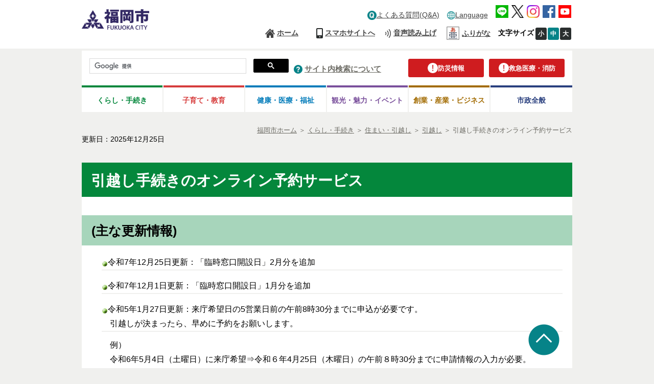

--- FILE ---
content_type: text/html
request_url: https://www.city.fukuoka.lg.jp/shimin/kusei/life/tetuduki/001.html
body_size: 13835
content:
<!DOCTYPE html PUBLIC "-//W3C//DTD XHTML 1.0 Transitional//EN" "http://www.w3.org/TR/xhtml1/DTD/xhtml1-transitional.dtd">
<html xmlns="http://www.w3.org/1999/xhtml" xml:lang="ja" lang="ja">
	<!-- Copyright (c) 2007 NEC Software Hokuriku -->
	<head>
		  		
<meta http-equiv="Content-Type" content="text/html; charset=UTF-8" />
<meta http-equiv="Content-Style-Type" content="text/css" />
<meta http-equiv="Content-Script-Type" content="text/javascript" />
<meta http-equiv="Pragma" content="no-cache" />
<meta http-equiv="Expires" content="-1" />
<meta http-equiv="Cache_Control" content="no-cache" />
<meta name="google-site-verification" content="rDb15-_5MRZ_XHmGpQ6LGV2gvUzuxvz93s15aynz4tY" />
<meta name="referrer" content="no-referrer-when-downgrade">
	<meta name="keywords" content="転入,転出,転居,異動,住民票,オンライン,予約" />
	<meta name="description" content="福岡市では、お引越しの手続で区役所等へお越しになる際に、事前に必要事項を入力して、窓口の予約ができるオンラインサービスを行っています。" />


<meta property="og:image" content="http://www.city.fukuoka.lg.jp/data/common/images/socialmedia/ogp.jpg">

<meta property="og:title" content="福岡市 引越し手続きのオンライン予約サービス">
<meta property="og:type" content="article">
<meta property="og:description" content="福岡市では、お引越しの手続で区役所等へお越しになる際に、事前に必要事項を入力して、窓口の予約ができるオンラインサービスを行っています。">
<meta property="og:url" content="http://www.city.fukuoka.lg.jp/shimin/kusei/life/tetuduki/001.html">
<meta property="og:site_name" content="福岡市">
<meta property="fb:app_id" content="">

<title>福岡市 引越し手続きのオンライン予約サービス</title>
<script type="text/javascript" language="JavaScript">
	//<![CDATA[
	if(navigator.userAgent.indexOf("Win",0) >= 0 || navigator.userAgent.indexOf("win",0) >= 0){
		document.write('<link rel="stylesheet" href="/data/open/mst/cssm/css/-1/1/style_v2.css?20240001" type="text/css" />');
	}else{
		document.write('<link rel="stylesheet" href="/data/open/mst/cssm/css/-1/1/stylemac_v2.css?20240001" type="text/css" />');
	}
	//]]>
</script>
	<script type="text/javascript" language="JavaScript">
		//<![CDATA[
		if(navigator.userAgent.indexOf("Win",0) >= 0 || navigator.userAgent.indexOf("win",0) >= 0){
			document.write('<link rel="stylesheet" href="/data/open/mst/cssm/css/191/1/style.css?20241126" type="text/css" />');
		}else{
			document.write('<link rel="stylesheet" href="/data/open/mst/cssm/css/191/1/stylemac.css?20241126" type="text/css" />');
		}
		//]]>
	</script>
<script type="text/javascript" src="/data/common/js/jquery-3.6.0.min.js"></script>
<script type="text/javascript">
	//<![CDATA[
	var jq360 = jQuery.noConflict();
	//]]>
</script>
<script type="text/javascript" src="/image/js/paginathing.js"></script>
<script type="text/javascript" src="/data/common/js/common.js"></script>
<script type="text/javascript" src="/data/common/js/jquery-1.7.2.min.js"></script>
<script type="text/javascript" src="/data/common/js/slimbox2/js/slimbox2.js"></script>
<script type="text/javascript" src="/data/common/js/ruby.js"></script>
<script type="text/javascript">
	//<![CDATA[
	jQuery.noConflict();
	//]]>
</script>
<link rel="stylesheet" href="/data/common/js/slimbox2/css/slimbox2.css" type="text/css" media="all" />
<script src="//f1-as.readspeaker.com/script/9379/ReadSpeaker.js?pids=embhl&forceRSLib=1" type="text/javascript"></script>
	<script type="text/javascript" src="/image/js/common.js"></script>
<link rel="shortcut icon" type="image/x-icon" href="/image/favicon.ico" />
<link rel="apple-touch-icon" href="/image/webclip.png">
<!-- Google tag (gtag.js) -->
<script async src="https://www.googletagmanager.com/gtag/js?id=G-CFCDDZMBG7"></script>
<script>
	window.dataLayer = window.dataLayer || [];
	function gtag(){dataLayer.push(arguments);}
	gtag('js', new Date());
	gtag('config', 'G-CFCDDZMBG7');
</script>	</head>
	<body style="background: #ffffff; margin-top: 0px; margin-right: 0px; margin-bottom: 0px; margin-left: 0px">
		<div class="tpl1">
			<div style="margin-left: auto; margin-right: auto" class="tpl1-1">
				<div class="tpl1-1-1">
					<a name="spmode" id="spmode"></a>
					<a name="pcmode" id="pcmode"></a>
					  
<div class="header">
	<div class="inner clearfix"">
		<div class="head-logo-sec clearfix">
			<p class="skip-nav" style="width: 132px"><a class="skip-link" href="#maincontents">本文へジャンプ</a></p>
							<a href="/index.html">
					<img alt="福岡市 ホームページ" class="head-title" src="/data/open/mst/dtm/tpl/logo-header-fukuoka.png" style="border-width: 0" />
				</a>
						<div>
				<div class="link-lang sp">
					<button class="head-foreign-sec" aria-expanded="false" aria-controls="head-foreign-list">
						<img alt="" src="/image/img/common/icon-foreignlanguage3.png">
						<span lang="en">Language</span>
					</button>
					<ul class="head-foreign-list clearfix">
						<li lang="en"><a href="https://translate-city-fukuoka-lg-jp.j-server.com/LUCAFKOKC/ns/w4/jaen/" target="_self">English</a></li>
						<li lang="zh-Hans"><a href="https://translate-city-fukuoka-lg-jp.j-server.com/LUCAFKOKC/ns/w4/jazh/" target="_self">简体中文</a></li>
						<li lang="zh-Hant"><a href="https://translate-city-fukuoka-lg-jp.j-server.com/LUCAFKOKC/ns/w4/jazhb/" target="_self">繁體中文</a></li>
						<li lang="ko"><a href="https://translate-city-fukuoka-lg-jp.j-server.com/LUCAFKOKC/ns/w4/jako/" target="_self">한국어</a></li>
						<li lang="vi"><a href="https://translate-city-fukuoka-lg-jp.j-server.com/LUCAFKOKC/ns/w4/javi/" target="_self">Tiếng Việt</a></li>
						<li lang="ne"><a href="https://translate-city-fukuoka-lg-jp.j-server.com/LUCAFKOKC/ns/w4/jane/" target="_self">नेपाली भाषा</a></li>
						<li lang="en"><button style="width:95px;" class="foreign-close" aria-expanded="false" aria-controls="head-foreign-list">Close</button></li>
					</ul>
				</div>
			</div>
			<div class="btn-menu-t">
				<div>
					<button type="button" class="btn-menu">
						<img alt="メニューを開く" class="menu-on" src="/image/icon/icon-header-menu.png" style="border-width: 0">
						<img alt="メニューを閉じる" class="menu-off" src="/image/icon/icon-header-menu-close.png" style="border-width: 0px; display: none;">
					</button>
				</div>
			</div>
		</div>
		<div class="head-navi-sec clearfix">
			<div class="inner">
				<div>
					<ul class="top-navi clearfix">
												<li class="link-qa pc"><a href="/qa/index.html"><img alt="" class="img-pc" height="18" src="/data/open/mst/dtm/tpl/icon-header-qa-pc1.png" style="border-left-width: 0px; height: 17px; border-right-width: 0px; width: 17px; border-bottom-width: 0px; border-top-width: 0px; border-width: 0" width="18" />よくある質問(Q&A)</a></li>
						<li class="link-foreign"><img alt="" class="img-pc" height="16" src="/data/open/mst/dtm/tpl/icon-foreignlanguage32.png" style="border-left-width: 0px; height: 16px; border-right-width: 0px; width: 16px; border-bottom-width: 0px; border-top-width: 0px; border-width: 0" width="16" /><a href="/multilingual.html">Language</a>
							<ul class="head-navi-list clearfix">
								<li lang="en"><a href="https://translate-city-fukuoka-lg-jp.j-server.com/LUCAFKOKC/ns/w4/jaen/" target="_self">English</a></li>
								<li lang="zh-Hans"><a href="https://translate-city-fukuoka-lg-jp.j-server.com/LUCAFKOKC/ns/w4/jazh/" target="_self">简体中文</a></li>
								<li lang="zh-Hant"><a href="https://translate-city-fukuoka-lg-jp.j-server.com/LUCAFKOKC/ns/w4/jazhb/" target="_self">繁體中文</a></li>
								<li lang="ko"><a href="https://translate-city-fukuoka-lg-jp.j-server.com/LUCAFKOKC/ns/w4/jako/" target="_self">한국어</a></li>
								<li lang="vi"><a href="https://translate-city-fukuoka-lg-jp.j-server.com/LUCAFKOKC/ns/w4/javi/" target="_self">Tiếng Việt</a></li>
								<li lang="ne"><a href="https://translate-city-fukuoka-lg-jp.j-server.com/LUCAFKOKC/ns/w4/jane/" target="_self">नेपाली भाषा</a></li>
							</ul>
						</li>
						<li class="link-sns">
							<a href="/shisei/kouhou-hodo/social/socialmedia_line.html"><img alt="LINE公式アカウント、LINE＠など" src="/data/open/mst/dtm/tpl/icon-header-line18.png" style="border-left-width: 0px; border-right-width: 0px; border-bottom-width: 0px; border-top-width: 0px; border-width: 0" /></a>
							<a href="/shisei/kouhou-hodo/social/socialmedia_x.html"><img alt="X（旧Twitter）アカウント一覧" src="/data/open/mst/dtm/tpl/logo-black-11.png" style="border-left-width: 0px; border-right-width: 0px; border-bottom-width: 0px; border-top-width: 0px; border-width: 0" /></a>
							<a href="/shisei/kouhou-hodo/social/socialmedia_instagram.html"><img alt="Instagramアカウント一覧" src="/data/open/mst/dtm/tpl/icon-header-instagram.png" style="border-left-width: 0px; border-right-width: 0px; border-bottom-width: 0px; border-top-width: 0px; border-width: 0" /></a>
							<a href="/shisei/kouhou-hodo/social/socialmedia_facebook.html"><img alt="Facebookアカウント一覧" src="/data/open/mst/dtm/tpl/icon-header-fb18.png" style="border-left-width: 0px; border-right-width: 0px; border-bottom-width: 0px; border-top-width: 0px; border-width: 0" /></a>
							<a href="/shisei/kouhou-hodo/social/socialmedia_youtube.html"><img alt="YouTube（福岡チャンネル）へ" src="/data/open/mst/dtm/tpl/icon-header-youtube18.png" style="border-left-width: 0px; border-right-width: 0px; border-bottom-width: 0px; border-top-width: 0px; border-width: 0" /></a>
						</li>
					</ul>
				</div>
				<div>
					<ul class="bottom-navi clearfix">
						<li class="link-home"><a href="/index.html">ホーム</a></li>
						<li class="link-qa sp"><a href="/qa/index.html">よくある質問(Q&A)</a></li>
						<li class="link-sp"><a class="cell-pc" href="#spmode">スマホサイトへ</a><br /><a class="cell-sp" href="#pcmode">PCサイトへ</a></li>
						<li class="link-voice"><a accesskey="L" href="https://app-as.readspeaker.com/cgi-bin/rsent?customerid=9379&lang=ja_jp&readclass=wb-contents,telephone&url=" onclick="readpage(this.href, 'xp1'); return false;" onkeypress="readpage(this.href, 'xp1'); return false;" rel="nofollow" target="_blank">音声読み上げ</a></li>
						<li class="head_furigana"><p><span class="f_on"><a href="#" id="furiganaLink" data-path-template="'{path}'" class="">ふりがな</a></span> <span class="f_off"><a href="#" id="furiganaLink3" class="">元に戻す</a></span> </p></li>
						<li class="font-size"><span><strong>文字サイズ</strong></span><a class="font-small" href="javascript:void(0);">小</a><a class="font-medium on" href="javascript:void(0);">中</a><a class="font-big" href="javascript:void(0);">大</a></li>
					</ul>
				</div>
				<div class="sp-navi">
					<div>
						<ul class="clearfix">
							<li><a href="/sub/thispage.html">このサイトについて</a></li>
							<li><a href="/site_map.html">サイトマップ</a></li>
							<li><a href="/sub/kojinjyohou.html">個人情報の取り扱いについて</a></li>
							<li><a href="/sub/accessibility.html">アクセシビリティについて</a></li>
							<li><a href="/sub/tyosakuken.html">リンク・著作権等</a></li>
							<li><a href="/link/index.html">行政機関等リンク集</a></li>
							<li><a href="/sub/yomiage.html">音声読み上げについて</a></li>
						</ul>
					</div>
					<div class="sp-navi">
						<p class="btn-sp-close"><a href="javascript:void(0);#">閉じる</a></p>
					</div>
				</div>
			</div>
		</div>
	</div>
</div>
<div class="fixed-navi">
	<div class="search-sec">
		<div class="info-btn">
			<p class="link-info"><a href="/bousai/index.html"><img alt="" src="/data/open/mst/dtm/tpl/icon-header-caution.png" style="border-width: 0" /><span>防災情報</span></a></p>
			<p class="link-info right-info"><a href="/kyukyu-shobo/index.html"><img alt="" src="/data/open/mst/dtm/tpl/icon-header-caution.png" style="border-width: 0" /><span>救急医療・消防</span></a></p>
		</div>
		<div>
			<div class="search-form clearfix">
				<script type="text/javascript">
					(function() {
					var cx = '018271381981354313418:irvkuz8lb18';
					var gcse = document.createElement('script');
					gcse.type = 'text/javascript';
					gcse.async = true;
					gcse.src = 'https://cse.google.com/cse.js?cx=' + cx;
					var s = document.getElementsByTagName('script')[0];
					s.parentNode.insertBefore(gcse, s);
					})();
				</script>
				<gcse:searchbox-only></gcse:searchbox-only>
			</div>
		</div>
		<div class="link-search">
			<img height="17" alt="" src="/data/open/mst/dtm/tpl/icon-header-question-pc1.png" style="height: 17px; width: 17px; border-width: 0" width="17" />&nbsp;<a href="/sub/kensaku.html">サイト内検索について</a>
		</div>
	</div>
		<div class="global-navi-sec">
		<div>
			<ul class="clearfix">
				<li class="link-living tab"><a href="/lifeinformation/index.html">くらし・手続き</a>
					<ul class="global-navi-list clearfix">
						<li><a href="/lifeinformation/net-tetsuduki/index.html">ネットで手続き</a></li>
						<li><a href="/lifeinformation/mynumber/index.html">マイナンバー</a></li>
						<li><a href="/lifeinformation/todokede-shomei-zei/index.html">届出・証明・税金（住民票・戸籍など）</a></li>
						<li><a href="/lifeinformation/sumai/index.html">住まい・引っ越し</a></li>
						<li><a href="/lifeinformation/kekkon-rikon/index.html">結婚・離婚</a></li>
						<li><a href="/lifeinformation/shibo/index.html">死亡</a></li>
						<li><a href="/lifeinformation/kankyou-gomi-recycle/index.html">環境・ごみ・リサイクル</a></li>
						<li><a href="/lifeinformation/bouhan-morall-manner/index.html">防犯・モラルマナー・交通安全</a></li>
						<li><a href="/lifeinformation/comm-volunteer-npo/index.html">地域の活動・NPO・ボランティア</a></li>
						<li><a href="/lifeinformation/jinken-danjokyoudousankaku/index.html">人権・男女共同参画</a></li>
						<li><a href="/lifeinformation/bunka-sports/index.html">文化・スポーツ・生涯学習</a></li>
						<li><a href="/lifeinformation/shohiseikatsu-sodan/index.html">相談・消費生活</a></li>
						<li><a href="/lifeinformation/shigoto/index.html">仕事・就職</a></li>
						<li><a href="/lifeinformation/nousui-syoku/index.html">農林水産・食</a></li>
						<li><a href="/lifeinformation/eisei-doubutsuaigo/index.html">衛生・動物愛護</a></li>
					</ul>
				</li>
				<li class="link-training tab"><a href="/kosodate/index.html">子育て・教育</a>
					<ul class="global-navi-list clearfix">
						<li><a href="https://kodomo.city.fukuoka.lg.jp/">ふくおか子ども情報</a></li>
						<li><a href="/kosodate/kyoiku/index.html">教育</a></li>
						<li><a href="/kosodate/kids/index.html">キッズコーナー（こども向けホームページ）</a></li>
					</ul>
				</li>
				<li class="link-medical tab"><a href="/healthcare/index.html">健康・医療・<br class="sp" />福祉</a>
					<ul class="global-navi-list clearfix">
						<li><a href="/hofuku/shika-eiyo/health/onecoinmenu.html">ふくおか安心ワンコインメニュー</a></li>
						<li><a href="/fukushi/k_sensin/health/fukuoka100_oshirase.html">福岡100</a></li>
						<li><a href="/healthcare/kenko-iryo/index.html">健康・医療・年金</a></li>
						<li><a href="/healthcare/korei-kaigo/index.html">高齢・介護</a></li>
						<li><a href="/healthcare/fukushi-shogai/index.html">福祉・障がい者</a></li>
						<li><a href="/healthcare/hokensho/index.html">福岡市保健所</a></li>
					</ul>
				</li>
				<li class="link-tourism tab"><a href="/promotion/index.html">観光・魅力・<br class="sp" />イベント</a>
					<ul class="global-navi-list clearfix">
						<li><a href="https://yokanavi.com/">福岡市公式観光ガイド「よかなび」</a></li>
						<li><a href="http://showcase.city.fukuoka.lg.jp/">福岡市画像検索サイト「まるごと福岡・博多」</a></li>
						<li><a href="http://facts.city.fukuoka.lg.jp/">データでわかるイイトコ福岡「Fukuoka Facts」</a></li>
						<li><a href="/promotion/event/index.html">市関連のイベント・講座など</a></li>
						<li><a href="/promotion/miryoku/01_index.html">魅力紹介</a></li>
						<li><a href="/promotion/matsuri/index.html">祭り・みどころ</a></li>
					</ul>
				</li>
				<li class="link-business tab"><a href="/business/index.html">創業・産業・ビジネス</a>
					<ul class="global-navi-list clearfix">
						<li><a href="/business/startup/index.html">創業（スタートアップ）</a></li>
						<li><a href="/business/kigyoritti/index.html">企業立地</a></li>
						<li><a href="/business/sangyoushinkou/index.html">新産業・産学連携</a></li>
						<li><a href="/business/kigyoshien/index.html">中小企業支援・商店街振興</a></li>
						<li><a href="/business/dentosangyo/index.html">伝統産業・技能奨励</a></li>
						<li><a href="/business/kenchiku/index.html">建築</a></li>
						<li><a href="/business/keiyaku-kobo/index.html">入札・契約・公募</a></li>
						<li><a href="/business/kokyokoji/index.html">公共工事・技術情報</a></li>
						<li><a href="/business/ad/index.html">広告事業</a></li>
					</ul>
				</li>
				<li class="link-whole tab"><a href="/shisei/index.html">市政全般</a>
					<ul class="global-navi-list clearfix">
						<li><a href="/shisei/jigyou-torikumi/index.html">主なプロジェクト</a></li>
						<li><a href="/shisei/mayor/index.html">市長のオフィス</a></li>
						<li><a href="/shisei/profile/index.html">市のプロフィール</a></li>
						<li><a href="/shisei/shiseiunei/index.html">市政の運営，方針・プラン</a></li>
						<li><a href="/shisei/zaisei-kifu/index.html">予算・決算・市債・寄付等</a></li>
						<li><a href="/shisei/kocho/index.html">市民参加・広聴</a></li>
						<li><a href="/shisei/iken-teian/index.html">意見募集・市政への提案</a></li>
						<li><a href="/soki/hosei/shisei/fufukumousitate.html">不服申立て</a></li>
						<li><a href="/shisei/kouhou-hodo/index.html">広報・報道</a></li>
						<li><a href="/shisei/johokokai/index.html">情報公開</a></li>
						<li><a href="/shisei/toukei/index.html">統計情報</a></li>
						<li><a href="/shisei/syokuin/index.html">職員募集・職員人事</a></li>
						<li><a href="/shisei/shisetsu/index.html">市の庁舎・施設案内</a></li>
						<li><a href="/shisei/gshien/index.html">外国人支援</a></li>
						<li><a href="/shisei/kokusaikoryu/index.html">国際交流・国際貢献</a></li>
						<li><a href="/shisei/koikirenkei/index.html">広域連携</a></li>
						<li><a href="/shisei/kotsu-toshiseibi/index.html">交通・道路・都市整備</a></li>
						<li><a href="/shisei/toshikeikan-koen/index.html">都市景観・公園・緑化</a></li>
						<li><a href="/shisei/suido-gesui/index.html">水道・下水道・河川</a></li>
						<li><a href="/shisei/kowan-islandcity/index.html">港湾・アイランドシティ</a></li>
						<li><a href="/shisei/senkyo-kansa/index.html">選挙・監査</a></li>
						<li><a href="/shisei/shigikai/index.html">市議会</a></li>
						<li><a href="http://www.city.fukuoka.lg.jp/d1w_reiki/reiki.html">例規集（条例・規則）</a></li>
						<li><a href="/soshiki/index.html">組織一覧</a></li>
					</ul>
				</li>
			</ul>
		</div>
	</div>
</div>					<div class="page-tl clearfix">
						  									<div class="bredcrumb">
	<strong style="position: absolute; left: -2000px">現在位置：</strong>
	<a href="/index.html"><span>福岡市ホーム</span></a>
			<span> ＞ </span><span style="position: absolute; left: -2000px">の中の</span><a href="/lifeinformation/index.html"><span>くらし・手続き</span></a>			<span> ＞ </span><span style="position: absolute; left: -2000px">の中の</span><a href="/lifeinformation/sumai/index.html"><span>住まい・引越し</span></a>			<span> ＞ </span><span style="position: absolute; left: -2000px">の中の</span><a href="/lifeinformation/sumai/1502.html"><span>引越し</span></a>		<span> ＞ </span><span style="position: absolute; left: -2000px">の中の</span><span>引越し手続きのオンライン予約サービス</span>
</div>
						  
	<div class="date genre-none">
		<span>更新日：2025年12月25日</span>
	</div>

					</div>
					<div>
						<div id="xp1" class="rs_preserve"></div>
					</div>
					<a name="maincontents" id="maincontents"></a>
				</div>
				<div class="tpl1-1-2">
					<div class="tpl1-1-2-1">
						<div class="tpl1">
							<div style="margin-left: auto; margin-right: auto" class="tpl1-1">
								<div class="tpl1-1-1"></div>
								<div class="tpl1-1-2">
									<div class="tpl1-1-2-1">
										<div class="wb-contents">
											<div style="text-align:left;">
 <div style="text-align:left;">
  <h1 class="height-100">引越し手続きのオンライン予約サービス</h1>
  <h2 class="height-100">(主な更新情報)</h2>
  <div class="mark-none height-100" style="word-break:break-all;display:block;">
   <ul>
    <li><img alt="" class="width-100 height-100" src="/images/3-3.gif">令和7年12月25日更新：「臨時窓口開設日」2月分を追加</li>
    <li><img alt="" class="width-100 height-100" src="/images/3-3.gif">令和7年12月1日更新：「臨時窓口開設日」1月分を追加</li>
    <li><img alt="" class="width-100 height-100" style="border-left-width:0px;border-right-width:0px;border-bottom-width:0px;border-top-width:0px;" src="/images/3-3.gif">令和5年1月27日更新：来庁希望日の5営業日前の午前8時30分までに申込が必要です。<br>
      　引越しが決まったら、早めに予約をお願いします。</li>
   </ul>
  </div>
  <div style="margin-left:20px;">
   <p class="height-100" style="margin-left: 1em;">例）<br>
     令和6年5月4日（土曜日）に来庁希望⇒令和６年4月25日（木曜日）の午前８時30分までに申請情報の入力が必要。<br>
     ※申請内容に不備があった場合、来庁日・来庁先の希望に沿えないことがあります。</p>
  </div>
  <h2 class="height-100">概要</h2>
 </div>
 <div style="text-align:left;">
  <p class="height-100"><img alt="" class="width-100 height-100" src="/images/2-2.gif">スマートフォンなどから簡単に、５営業日以降の引越し手続きの事前申し込みができ、面倒な書類の記入が不要です。<br>
    予約を優先して受け付け、窓口では本人確認と署名などで手続きが短時間で完了しますので、本サービスを使わない場合と比べると、区役所等での滞在時間が大幅に短縮できます。</p>
 </div>
 <div style="text-align:left;">
  &nbsp; 
  <p class="height-100"><img alt="" class="width-100 height-100" src="/images/2-2.gif">　市外に引越しされる方は、マイナンバーカードをお持ちの場合「<a target="_self" href="/shimin/kusei/life/tenshutsutodoke_online.html"><strong>オンライン転出届</strong></a>」を利用できます。来庁不要で、オンラインで転出届が完結するので、さらに便利です。</p><a id="start" name="start"></a>
  <h2 class="width-300 height-100">予約を開始する</h2>
  <p class="height-100"><img alt="" class="width-100 height-100" src="/images/2-2.gif">　予約完了までは、以下の2ステップ</p>
  <p>【メール受取時の注意事項】</p>
  <p>迷惑メール対策などで特定のメールのみを受信又は拒否する設定を行っている場合は、</p>
  <p>事前に「@mail.graffer.jp」及び「@city.fukuoka.lg.jp」からのメールを受信できるよう設定してください。</p>
  <h3 class="width-300 height-100">Step1</h3>
  <p class="height-100"><img alt="" class="width-100 height-100" src="/images/2-5.gif"><img alt="" class="width-100 height-100" src="/images/2-5.gif">　<strong>予約できない手続きや予約の申込期限等の注意点があります。</strong><br><strong><span style="color: #cf0000;">詳しくは<a href="#jumplist" target="_self">目次</a>以下を確認の上、</span>ガイドの質問に回答し、引越しの情報を入力してください。</strong><br><br>
    ※市内4か所の証明サービスコーナー等での臨時窓口開設日（予約可能な土日）は以下の日付となっています。<br><br><img alt="" class="width-100 height-100" src="/images/5-6.gif">1月　：10日・11日・24日・25日・31日</p>
  <p class="height-100"><img alt="" class="width-100 height-100" src="/images/5-6.gif">2月　：1日・7日・8日・14日・15日・28日</p>
  <div class="height-100">
   <div style="text-align:center;">
    <p class="f_button width-300 height-100"><a href="https://ttzk.graffer.jp/city-fukuoka/hikkoshi-online" target="_self"><span class="font-5">入力を開始する</span></a></p>
   </div>
  </div>
  <div style="text-align:left;">
   <div style="text-align:left;">
    <h3 class="width-300 height-100">Step2</h3>
    <p class="height-100"><span style="color: #cf0000;"><strong>後日（おおむね３営業日以内）、</strong></span><span style="color: #000000;">来庁日予約フォームのお知らせメールが届きます。メールの案内に沿って、来庁日を予約してください。</span></p>
    <div class="height-300">
     <div style="text-align:center;">
      <img alt="来庁日予約画面のイメージ画像" class="width-300 height-300" style="height:180px;width:198px;" src="/shimin/kusei/life/tetuduki/images/calendar.png">
     </div>
    </div><a id="jumplist" name="jumplist"></a>
    <h2 class="width-300 height-100">目次</h2>
   </div>
  </div>
  <div style="text-align:left;">
   <div class="height-300" style="word-break:break-all;display:block;">
    <ol>
     <li><a href="#target" target="_self">オンライン予約ができる方</a></li>
     <li><a href="#AvailableProcedures" target="_self">予約できる手続き・できない</a><a href="#NotAvailable" target="_self">手続き</a></li>
     <li><a href="#office" target="_self">予約できる日時と場所</a></li>
     <li><a href="#timing" target="_self">予約の申し込み期限</a></li>
     <li><a href="#flow" target="_self">サービスの流れ</a></li>
     <li><a href="#contact" target="_self">お問い合わせ先</a></li>
    </ol>
   </div>
  </div><a id="target" name="target"></a>
  <div style="text-align:left;">
   <h2 class="width-300 height-100">1. オンライン予約ができる方</h2>
  </div>
 </div>
 <div style="text-align:left;">
  <div style="text-align:left;">
   <div style="text-align:left;">
    <p class="height-100">引越しをされるご本人</p>
    <div class="mark-none height-100" style="word-break:break-all;display:block;">
     <ul>
      <li>※ 代理人の方は対象外です。</li>
      <li>※ 引越し前の住所（旧住所）で同じ世帯の方が、同じ住所（新住所）に引越しされる場合は、まとめて予約申請ができます。</li>
      <li>※ 引越し前の住所（旧住所）が違う場合や、同じ旧住所でも別世帯の場合は、引越し後の住所（新住所）が一緒の場合でも、各々申請が必要です。</li>
     </ul>
    </div>
   </div>
  </div>
 </div>
 <div style="text-align:left;">
  <div style="text-align:left;">
   <a id="AvailableProcedures" name="AvailableProcedures"></a>
   <h2 class="height-100">2. 予約できる手続き・できない手続き</h2>
   <h3 class="width-300 height-100">予約できる手続き</h3>
   <div class="height-100" style="word-break:break-all;display:block;">
    <ul>
     <li>住民異動届（転入届、転出届、転居届）</li>
    </ul>
   </div> &nbsp; 
   <p class="height-100">及び、異動届に併せて行う以下の手続き</p>
  </div>
  <div style="text-align:left;">
   <div class="height-100" style="word-break:break-all;display:block;">
    <ul>
     <li>小中学校の転入学、子ども医療費助成、児童手当の手続き</li>
     <li>国民健康保険の手続き</li>
     <li>介護保険の要介護（要支援）認定の引継の手続き</li>
    </ul>
   </div>
  </div>
 </div>
 <div style="text-align:left;">
  <div style="text-align:left;">
   <p class="height-100"><span style="color: #cf0000;"><strong><span class="font-4">【注意】</span></strong></span><br><img alt="" class="width-100 height-100" src="/images/2-5.gif"><img alt="" class="width-100 height-100" src="/images/2-5.gif">　<span style="color: #cf0000;">婚姻届を同時に提出する場合はオンライン予約できません。また、児童と別居している場合などは児童手当の手続きはオンライン予約できない場合がございます。</span><br>
     個別の状況に応じて土日の臨時窓口利用ができない場合などがありますので、<a target="_self" href="/shimin/kusei/life/tetuduki/003.html"><strong><span class="font-5" style="color: #cf0000;">オンライン予約できる手続き</span></strong></a>で詳細をご確認ください。<br><img alt="" class="width-100 height-100" src="/images/2-5.gif"><img alt="" class="width-100 height-100" src="/images/2-5.gif">マイナンバーカードをお持ちの方は、住民異動届（転入届・転居届）の手続き後、カードの住所変更手続きを行います。その為手続きに時間を要する場合があります。</p>
  </div>
 </div>
 <div style="text-align:left;">
  <div style="text-align:left;">
   &nbsp;<a id="NotAvailable" name="NotAvailable"></a>&nbsp; 
   <h3 class="width-300 height-100">予約できない手続き</h3>
  </div>
  <div style="text-align:left;">
   <p class="height-100">ひとり親家庭等医療費助成、児童扶養手当、障がい福祉関係手続きなどは、予約できません。<a target="_self" href="/shimin/kusei/life/tetuduki/004.html">オンライン予約できない手続き</a>で詳細をご確認ください。<br>
     予約できない手続きについては、区役所、出張所の担当窓口において、個別に手続きをお願いします。</p>
  </div>
  <div style="text-align:left;">
   <div style="text-align:left;">
    <a id="office" name="office"></a>
    <h2 class="height-100">3. 予約できる日時と場所</h2>
   </div>
  </div>
  <div style="text-align:left;">
   <div style="text-align:left;">
    <h3 class="height-100">(1) 福岡市外から市内に転入する方（転入届）</h3>
   </div>
   <div style="text-align:left;">
    <div class="height-100" style="word-break:break-all;display:block;">
     <ul>
      <li>【平日】新住所地の区役所・出張所……月曜日から金曜日（祝日、年末年始は除く）のみ</li>
      <li>【土日】<a href="#sc" target="_self">市内4か所の証明サービスコーナー等</a>……臨時窓口を開設する土曜日・日曜日のみ</li>
     </ul>
    </div> &nbsp; 
    <p class="height-100">どちらも午前10時から午後０時、午後１時から午後4時30分までの時間帯の中から予約できます。</p>
   </div>
   <div style="text-align:left;">
    <h3 class="height-100">(2) 福岡市内で転居する方（転居届）</h3>
   </div>
   <div style="text-align:left;">
    <div style="text-align:left;">
     <div class="height-100" style="word-break:break-all;display:block;">
      <ul>
       <li>【平日】新住所地の区役所・出張所……月曜日から金曜日（祝日、年末年始は除く）のみ</li>
       <li>【土日】<a href="#sc" target="_self">市内4か所の証明サービスコーナー等</a>……臨時窓口を開設する土曜日・日曜日のみ</li>
      </ul>
     </div> &nbsp; 
     <p class="height-100">どちらも午前10時から午後０時、午後１時から午後4時30分までの時間帯の中から予約できます。</p>
    </div>
   </div>
   <div style="text-align:left;">
    <h3 class="height-100">(3) 福岡市から福岡市外へ転出する方（転出届）</h3>
   </div>
   <div style="text-align:left;">
    <div style="text-align:left;">
     <div class="height-100" style="word-break:break-all;display:block;">
      <ul>
       <li>【平日】引越し前の住所地の区役所・出張所……月曜日から金曜日（祝日、年末年始は除く）のみ</li>
       <li>【土日】<a href="#sc" target="_self">市内4か所の証明サービスコーナー等</a>……臨時窓口を開設する土曜日・日曜日のみ</li>
      </ul>
     </div> &nbsp; 
     <p class="height-100">どちらも午前10時から午後０時、午後１時から午後4時30分までの時間帯の中から予約できます。</p>
    </div><a id="sc" name="sc"></a>&nbsp; 
    <h3 class="height-100">市内4か所の証明サービスコーナー等での臨時窓口について</h3>
    <p class="height-100">指定する土曜日・日曜日の　午前10時から午後０時、午後１時から午後4時30分まで<br>
      臨時窓口として、<a target="_self" href="/higashiku/shimin/annai-oshirase/030.html">千早証明サービスコーナー</a>・<a target="_self" href="/hakataku/t-shinko/life/hakata-syoumei.html">博多駅証明サービスコーナー</a>・<a target="_self" href="/chuoku/kikaku/030.html">天神証明サービスコーナー</a>&nbsp;<a target="_self" href="/hakataku/shimin/life/shomei-hakkou.html">・博多区役所2階証明発行コーナー</a>で受付を行います。</p>
   </div> &nbsp; 
   <div style="text-align:left;">
    <p class="height-100">※土日の臨時窓口をご希望者のうち、<span style="color: #cf0000;">事前確認の結果、臨時窓口ご利用可能な方には、土日専用の予約フォームを送ります。</span><br>
      ※土日の来庁をご希望の場合でも、担当職員による窓口での確認事項がある場合は、区役所（平日受付）を案内します。</p>
   </div>
   <h4 class="height-100">■臨時窓口開設日</h4>
  </div>
  <div style="text-align:left;">
   <p class="height-100">&nbsp;</p>
   <p class="height-100"><img alt="" class="width-100 height-100" src="/images/5-6.gif">1月　：10日・11日・24日・25日・31日</p>
   <p class="height-100">&nbsp;</p>
   <p class="height-100"><img alt="" class="width-100 height-100" src="/images/5-6.gif">2月　：1日・7日・8日・14日・15日・28日</p>
   <p class="height-100">&nbsp;</p>
   <p class="height-100">（臨時メンテナンス等で開設日が変更になることがあります。）<br>
     　3月以降の臨時開設日は、１か月前までには順次掲示します。</p>
  </div>
  <div style="text-align:left;">
   <a id="timing" name="timing"></a>&nbsp; 
   <h2 class="width-300 height-100">4. 予約の申し込み期限</h2>
  </div>
 </div>
 <div style="text-align:left;">
  <h3 class="height-100">（１）　手続き予約</h3>
 </div>
 <div style="text-align:left;">
  <div style="text-align:left;">
   <p class="height-100"><img alt="" class="width-100 height-100" src="/images/4-3.gif">　来庁希望日の<span lang="EN-US">5</span>営業日前の午前８時30分まで<br><br>
     ※事務局にて事前確認を行うため、予約の確定までに日数を要します。お早めにご予約ください。</p>
  </div>
 </div>
 <div style="text-align:left;">
  <h3 class="height-100">（２）　来庁日予約</h3>
  <p class="height-100">手続き予約の入力後に、審査結果のメール連絡を経て、来庁日の予約が必要です。（詳細は後述の「5.サービスの流れ」をご覧ください。）<br><br><img alt="" class="width-100 height-100" src="/images/4-3.gif">　区役所での平日来庁の方は、来庁希望日の１営業日前の午前８時30分まで<br><br><img alt="" class="width-100 height-100" src="/images/4-3.gif">　臨時窓口での土日来庁の方は、来庁希望日の3営業日前の午後０時（正午）まで</p>
 </div>
 <div style="text-align:left;">
  <div style="text-align:left;">
   <div style="text-align:left;">
    <a id="flow" name="flow"></a>&nbsp; 
    <h2 class="height-100">5. サービスの流れ</h2>
   </div>
  </div>
  <div style="text-align:left;">
   <div style="text-align:left;">
    <p class="height-100">【注意】（5）の予約確定メールが届くまでは、予約は完了していませんので、ご注意ください。</p>
    <p class="height-100">&nbsp;</p>
    <p>【メール受取時の注意事項】</p>
    <p>迷惑メール対策などで特定のメールのみを受信又は拒否する設定を行っている場合は、</p>
    <p>事前に「@mail.graffer.jp」及び「@city.fukuoka.lg.jp」からのメールを受信できるよう設定してください。</p>
   </div>
  </div>
  <div style="text-align:left;">
   <div style="text-align:left;">
    <h3 class="width-300 height-100">Step1</h3>
    <h4 class="height-100">（1）手続き予約（スマートフォンやパソコンなどから10分程度入力）</h4>
   </div>
  </div>
  <div style="text-align:left;">
   <div style="text-align:left;">
    <div class="line-none height-100" style="word-break:break-all;display:block;">
     <ul>
      <li>「<strong><a href="https://ttzk.graffer.jp/city-fukuoka/hikkoshi-online" target="_self">入力を開始する</a></strong>」をクリックし、表示されるガイドに従って入力・画面操作をしてください。</li>
      <li>途中でメールアドレスによる認証があります。</li>
      <li>最後に「この内容で申請する」をクリックしてください。</li>
     </ul>
    </div>
   </div>
  </div>
  <div style="text-align:left;">
   <div style="text-align:left;">
    &nbsp;
   </div>
  </div>
  <p class="height-100">※ 市外から転入の方（マイナンバーカードを利用した特例転出の方は除く。）は、「転出証明書」が必要です。</p>
  <h4 class="height-100">（2）申請受付のお知らせメール</h4>
  <div class="height-100" style="word-break:break-all;display:block;">
   <ul>
    <li>メールアドレスに自動送信されます。</li>
    <li>お知らせ後、申請内容について追加の確認事項がある場合は、引越しオンライン事務局より、メールか電話で連絡があります。</li>
   </ul>
  </div>
  <h3 class="width-300 height-100">Step2</h3>
  <h4 class="height-100">（３）来庁日予約依頼メール</h4>
  <div class="height-100" style="word-break:break-all;display:block;">
   <ul>
    <li>審査後（申請から概ね3営業日以内）、来庁日予約フォームと来庁時の持ち物リストをお知らせするメールが届きます。</li>
   </ul>
  </div> &nbsp; 
  <p class="height-100">※臨時窓口を希望の方でも、事前確認の結果、区役所での手続きをお願いすることがあります。予めご了承ください。</p>
  <h4 class="height-100">（４）予約フォームから来庁日の予約</h4>
  <div class="height-100" style="word-break:break-all;display:block;">
   <ul>
    <li>メール内のURLにアクセスして、次の注意点を踏まえ、予約フォームから来庁日の予約してください。</li>
    <li>メールが届き次第の、予約入力をお勧めします。</li>
   </ul>
  </div> &nbsp; 
  <p class="height-100"><span style="color: #cf0000;">【来庁日予約時の注意点】</span></p>
  <div class="line-none list-contents height-300" style="word-break:break-all;display:block;">
   <ul>
    <li>（ア）　転入届、転居届は、新住所に住み始めてから来庁してください。&nbsp; 
     <ul>
      <li>住み始める前では受付できません。</li>
      <li>小中学校のお子様がおられる世帯は、窓口来庁日（又は翌日）で学齢簿（学校毎の在籍する児童生徒の名簿）が変更になりますので、新しい学校に通い始める日、または通い始める前日に来庁してください。</li>
     </ul></li>
    <li>（イ）　転出届はお引越し前にあらかじめ来庁してください。</li>
    <li>（ウ）　平日来庁の方は、来庁希望日の１営業日前の午前８時30分までに、来庁日予約を完了してください。</li>
    <li>（エ）　土日来庁の方は、来庁希望日の3営業日前の午後０時（正午）までに、来庁日予約を完了してください。</li>
    <li>（オ）　システムメンテナンス等で臨時窓口は開設していない週があります。引越し日及びその翌日から14日以内に希望開設日がない時は、平日の区役所をご案内しますので、引越し手続き案内コールセンター（092-515-1787）へご連絡ください。改めて平日用の予約フォームを送ります。</li>
   </ul>
  </div>
  <div style="text-align:left;">
   <h4 class="height-100">（５）予約確定のお知らせメール</h4>
  </div>
  <div style="text-align:left;">
   <div class="height-100" style="word-break:break-all;display:block;">
    <ul>
     <li>メールアドレスに自動送信され、予約が完了です。</li>
     <li>やむを得ず予約日を変更頂く必要がある場合、別途担当よりご連絡いたします。</li>
     <li>予約日の変更やキャンセルをご希望の方は、引越し手続き案内コールセンター（092-515-1787）へご連絡ください。</li>
    </ul>
   </div>
  </div>
  <p class="height-100">※予約日の変更は、ご希望の日の３営業日前までにご連絡いただけない場合、変更受付ができない可能性があります。</p>
  <h3 class="width-300 height-100">当日</h3>
  <h4 class="height-100">（６）予約日時に窓口に来庁</h4>
  <div class="height-100" style="word-break:break-all;display:block;">
   <ul>
    <li>メールで案内された持ち物リストを参考に、必要なものを持参の上、来庁ください。</li>
    <li>窓口では、職員へ、オンラインで予約をしている旨お声かけください。優先して受け付けます。</li>
   </ul>
  </div>
  <div style="text-align:left;">
   <h3 class="height-100"><strong>サービスの入り口</strong></h3>
   <div class="height-100">
    <div style="text-align:center;">
     <p class="f_button width-300 height-100"><a href="https://ttzk.graffer.jp/city-fukuoka/hikkoshi-online" target="_self"><span class="font-5">入力を開始する</span></a></p>
    </div>
   </div>
   <p class="height-100"><span style="color: #cf0000;"><strong>後日、</strong></span><span style="color: #000000;">来庁日予約フォームのお知らせメールが届きます。メールの案内に沿って、来庁日を予約してください。</span></p>
   <p class="height-100">&nbsp;</p>
   <p>&nbsp;</p>
   <p>【メール受取時の注意事項】</p>
   <p>迷惑メール対策などで特定のメールのみを受信又は拒否する設定を行っている場合は、</p>
   <p>事前に「@mail.graffer.jp」及び「@city.fukuoka.lg.jp」からのメールを受信できるよう設定してください。</p>
   <div class="height-300">
    <div style="text-align:center;">
     <div style="text-align:center;">
      <img alt="来庁日予約画面のイメージ画像" class="width-300 height-300" style="height:150px;width:165px;" src="/shimin/kusei/life/tetuduki/images/calendar.png"><img alt="引越し手続き案内キャラクター画像" class="width-300 height-300" style="height:200px;width:167px;" src="/shimin/kusei/life/tetuduki/images/tori1.png">
     </div>
    </div>
   </div>
   <div>
    <a id="contact" name="contact"></a><span style="text-align: left; font-size: 0.81em;">&nbsp;</span>
   </div>
  </div>
 </div>
 <h2 class="width-300 height-100">6. お問い合わせ先</h2>
 <p class="m-b30 height-100"><span class="font-3">福岡市引越し手続き案内コールセンター<br>
    TEL　<strong><span class="font-5" style="color: #cf0000;">092-515-1787</span></strong><br><br>
    受付　月曜日から金曜日の午前９時から午後8時まで（祝日、年末年始を除く）<br><br>
    予約の取消、変更のご相談についてもこちらにお電話ください。</span></p>
 <div class="width-300 height-100" orgtags="%3Cstyle%20TYPE%3D%22text%2Fcss%22%3E%0D%0A%3C!--%0D%0A%2F*%20%E4%B8%8B%E7%B7%9A%E3%81%AA%E3%81%97%E3%83%AA%E3%82%B9%E3%83%88%E3%81%AE%E4%BD%99%E7%99%BD%E3%81%8C%E3%81%8A%E3%81%8B%E3%81%97%E3%81%84%E3%81%AE%E3%81%A7%E5%BF%9C%E6%80%A5%E5%87%A6%E7%BD%AE%20*%2F%0D%0A%40media%20screen%20and%20(max-width%3A%20640px)%20%7B%20%0D%0A.wb-contents%20.line-none%20li%20ul%20%7B%0D%0A%20%20%20%20margin%3A%200%200%200%201px%20!important%3B%0D%0A%20%20%20%20padding%3A%200%20!important%3B%0D%0A%7D%0D%0A.wb-contents%20.line-none%20li%20ul%20li%20%7B%0D%0A%09margin%3A0px%205px%20!important%3B%0D%0A%09padding%3A%200%20!important%3B%0D%0A%7D%0D%0A%7D%0D%0A--%3E%0D%0A%3C%2Fstyle%3E" style="display:block;">
  <style type="text/css"><!--
/* 下線なしリストの余白がおかしいので応急処置 */
@media screen and (max-width: 640px) { 
.wb-contents .line-none li ul {
    margin: 0 0 0 1px !important;
    padding: 0 !important;
}
.wb-contents .line-none li ul li {
	margin:0px 5px !important;
	padding: 0 !important;
}
}
-->
</style>
 </div>
</div>
										</div>
									</div>
								</div>
								<div class="tpl1-1-3"></div>
							</div>
						</div>
					</div>
				</div>
				<div class="tpl1-1-3">
					  
<div class="footer">
		<div class="inner clearfix">
		<div class="address-sec">
			<h2>
				<a href="/index.html"><img alt="福岡市役所" src="/data/open/mst/dtm/tpl/logo-footer-fukuoka.png" style="border-width: 0" /></a>
			</h2>
			<p>〒810-8620 福岡市中央区天神1丁目8番1号<br />代表電話：092-711-4111<br />市役所開庁時間：午前8時45分から午後6時<br />
			各区役所の窓口受付時間：午前8時45分から午後5時15分<br />(土・日・祝日・年末年始を除く)<br />※一部、開庁・窓口受付時間が異なる組織、施設があります<br /></p><p><span style="pointer-events: none;">法人番号：3000020401307</span></p>
			<p>[<a href="/soshiki/index.html">組織一覧・各課お問い合わせ先</a>]<br />[<a href="/shicho/koho/shisei/060.html">福岡市役所各庁舎の案内、福岡市へのアクセス</a>]</p>
			<p><a href="/higashi/index.html"><img alt="" src="/data/open/mst/dtm/tpl/higashi.png" style="border-width: 0" />東区</a>　<a href="/hakata/index.html"><img alt="" src="/data/open/mst/dtm/tpl/hakata.png" style="border-width: 0" />博多区</a>　<a href="/chuo/index.html"><img alt="" src="/data/open/mst/dtm/tpl/chu.png" style="border-width: 0" />中央区</a>　<a href="/minami/index.html"><img alt="" src="/data/open/mst/dtm/tpl/minami.png" style="border-width: 0" />南区</a><br /><a href="/jonan/index.html"><img alt="" src="/data/open/mst/dtm/tpl/jyonan.png" style="border-width: 0" />城南区</a>　<a href="/sawara/index.html"><img alt="" src="/data/open/mst/dtm/tpl/sawara.png" style="border-width: 0" />早良区</a>　<a href="/nishi/index.html"><img alt="" src="/data/open/mst/dtm/tpl/nishi.png" style="border-width: 0" />西区</a></p>
		</div>
		<div class="foot-navi-sec clearfix">
			<div class="inline">
				<ul class="clearfix">
					<li><a href="/sub/thispage.html">このサイトについて</a></li>
					<li><a href="/site_map.html">サイトマップ</a></li>
					<li><a href="/sub/kojinjyohou.html">個人情報の取り扱いについて</a></li>
					<li><a href="/sub/accessibility.html">アクセシビリティについて</a></li>
				</ul>
			</div>
			<div class="inline">
				<ul class="list-right clearfix">
					<li><a href="/sub/tyosakuken.html">リンク・著作権等</a></li>
					<li><a href="/link/index.html">行政機関等リンク集</a></li>
					<li><a href="/sub/yomiage.html">音声読み上げについて</a></li>
				</ul>
			</div>
		</div>
	</div>
	<p class="page-top"><span style="color: #0066cc"><img alt="ページトップへ戻る" height="61" src="/data/open/mst/dtm/tpl/icon-pagetop1.png" style="height: 61px; width: 61px; border-width: 0" width="61" /></span></p>
	<p class="copyright">Copyright(C)Fukuoka City.All Rights Reserved.</p>
</div>
<style>
<!--
/*@media screen and (min-width: 640px){
/*p.more_sp{
/*    display:none;
/*}
/*}
/*
/*@media screen and (max-width: 640px){
/*p.more_sp{
/*    bottom: 10px;
/*    left: 0;
/*    width: 100%;
/*    padding: 0;
/*    box-sizing: border-box;
/*    z-index: 100;
/*}
/*.life-tl-block{
/*    border-bottom: none;
/*    margin-bottom: 40px;
/*}
/*p.more_sp a{
/*    width: 100%;
/*    padding-top: 18px;
/*    padding-bottom: 18px;
/*    background-color: #04873c;
/*    color: #fff;
/*    font-weight: 600;
/*    box-sizing: border-box;
/*    text-align: center;
/*    display: block;
/*    float: right;
/*    text-decoration: none;
/*    border-radius: 3px;
/*    margin-top: -3px;
/*}
/*}
*/
-->
</style>
					  					
<div>
	<script type="text/javascript" src="/image/js/jquery.cookie.js"></script>
	<script type="text/javascript" src="/image/js/pc-sp-change.js"></script>
	<script type="text/javascript" src="/image/js/responceive.js"></script>
	<script type="text/javascript" src="/image/js/windowAdd.js"></script>
			<script type="text/javascript" src="/image/js/index.js"></script>
		<script type="text/javascript" src="/image/js/jquery.flatheights.js"></script>
		<script type="text/javascript" src="/image/js/jquery.nested.js"></script>
		<script type="text/javascript" src="/image/js/jquery.flexslider.js"></script>		<script type="text/javascript" src="/image/js/genretop.js"></script>
		<script type="text/javascript" src="/image/js/nofollow.js"></script>
		<script type="text/javascript" src="/image/js/scroll-hint.js"></script>
		<script type="text/javascript" src="/image/js/tablescroll.js"></script>
	</div>
	<div>
		<script type="text/javascript" src="/image/js/changecss.js"></script>
	</div>
	<div>
		<script type="text/javascript">
			window.rsConf = { general: { usePost: true } };
		</script>
		<script type="text/javascript" src="/image/js/correctOnKeyPress.js"></script>
	</div>
	<div>
		<script type="text/javascript">
			jQuery(function() {
				//リストにホバー、フォーカスするとタブを表示
				jQuery('.head-navi-sec li').each(function() {
					jQuery(this).on('mouseover focusin', function() {
						jQuery('.head-navi-list').css('visibility', 'hidden');
						if (jQuery(window).innerWidth() <= 640) { //スマホだとメガメニュー出さない
							jQuery('.head-navi-list', this).css('visibility', 'hidden');
						} else { //PCだとメガメニュー出す
							jQuery('.head-navi-list', this).css('visibility', 'visible');
						}
						jQuery('.head-navi-sec li a').removeClass('current');
						jQuery('a', this).addClass('current');
					});
				}).hover(function() {}, function() {
					jQuery('.head-navi-list').css('visibility', 'hidden');
					jQuery('a', this).removeClass('current');
					showState = false;
				});
				var length = jQuery('.head-navi-sec li.link-foeign .head-navi-list li').length;
				jQuery('.head-navi-list li').on('focusout', function() {
					if (jQuery(this).parent().parent().hasClass('link-foreign')) {
						if (jQuery('.head-navi-sec li.link-foreign .head-navi-list li').index(this) == length - 1) {
							jQuery('.head-navi-sec li.link-foreign .head-navi-list').css('visibility', 'hidden');
						}
					}
				});
			});
		</script>
	</div>
	<div>
		<script type="text/javascript">
			jQuery(function() {
				jQuery('.head-foreign-sec').each(function() {
					//初期はボタンもリストも表示しない
					jQuery('.head-foreign-list').css('display', 'none');
					jQuery('.foreign-close').css('display', 'none');
					if (jQuery(window).innerWidth() <= 640) { //スマホだと外国語メニュー出す
						jQuery('.head-foreign-sec', this).css('display', 'block');
					}
				});
				jQuery(function() {
					//ボタンをクリックしたら発動
					jQuery('.head-foreign-sec').click(function() {
						jQuery('.head-foreign-list').css('display', 'block');
						jQuery('.foreign-close').css('display', 'block');
					});
					// jQuery('.foreign-close').on('click',function() {
					jQuery('.foreign-close').click(function() {
						jQuery('.head-foreign-list').css('display', 'none');
						jQuery('.foreign-close').css('display', 'none');
					});
				});
			});
		</script>
	</div>
					<div>
						<div id="common_1"></div>
					</div>
				</div>
			</div>
		</div>
		<span id="templateLayout" style="display: none">1</span>
	</body>
</html>


--- FILE ---
content_type: text/css
request_url: https://www.city.fukuoka.lg.jp/image/css/style01.css
body_size: 439
content:
@charset "UTF-8";

.wb-contents h1 {
	background-color:#04873c;
}

.wb-contents h1 a, h1 a:link {
	color: #fff;
}

.wb-contents h1 a:hover {
	color: #fff;
}

.wb-contents h1 a:visited {
	color: #fff;
}

.wb-contents h2 {
	background-color:#a7d5bb;
}

.wb-contents h3 {
	background-color:#e5f3eb;
	border: 2px solid #a7d5bb;
	border-left:10px solid #a7d5bb;
}

.wb-contents h4 {
	border-left:10px solid #a7d5bb;
	border-top:2px solid #a7d5bb;
}

.wb-contents h5 {
	border-left:10px solid #a7d5bb;
}

.wb-contents h6 {

}

.wb-contents a:hover,a:focus{
	/* color: #04873c !important; */
	text-decoration: none;
}

.telephone {
    border: 4px solid #04873c;
}

.telephone h2 {
    color: #04873c;
}

.telephone h2:after{
    background-color: #04873c
}


.telephone a {
	color :#333;
}
@media screen and (max-width: 640px) { 

	.telephone {
	#   border: 4px solid #293f7e;
	}

	/* == スマホ版画像制御
	---------------------------------- */
	.wb-contents img {
		max-width:100%;
		height:auto;
	/*	display:block;	*/
	}

}
